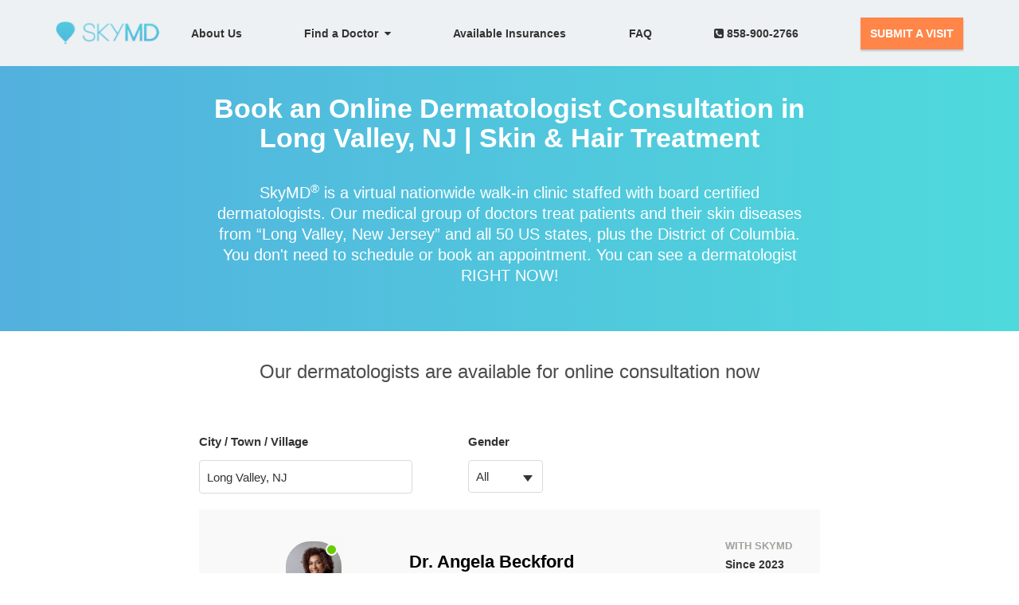

--- FILE ---
content_type: text/html; charset=utf-8
request_url: https://www.skymd.com/dermatologist-near-me/new-jersey/long-valley
body_size: 23724
content:
<!DOCTYPE html>
<html class=" js flexbox canvas canvastext webgl no-touch geolocation postmessage websqldatabase indexeddb hashchange history draganddrop websockets rgba hsla multiplebgs backgroundsize borderimage borderradius boxshadow textshadow opacity cssanimations csscolumns cssgradients cssreflections csstransforms csstransforms3d csstransitions fontface generatedcontent video audio localstorage sessionstorage webworkers applicationcache svg inlinesvg smil svgclippaths"><!--<![endif]-->
<head>
  <meta http-equiv="Content-Type" content="text/html; charset=UTF-8">
  <meta charset="utf-8">
  <meta name="language" content="english">
  <meta name="viewport" content="width=device-width, user-scalable=no, initial-scale=1.0, minimum-scale=1.0, maximum-scale=1.0">
  <meta name="robots" content="index, follow"/>

  <title>Find the Best Online Dermatologists in Long Valley, NJ with SkyMD</title>
<meta name="title" id="title" content="Find the Best Online Dermatologists in Long Valley, NJ with SkyMD">
<meta name="description" id="description" content="Need to see a dermatologist but can&#39;t make it to the office? Our online dermatologists in Long Valley, NJ offers virtual consultations. Book now!">

<meta name="keywords" id="keywords" content="Virtual dermatologist,Online dermatologist,Telemedicine dermatology,Remote dermatology,Dermatologist consultation,Online skin consultation,Virtual skin check,Dermatologist appointment,Dermatologist near me,Online skin diagnosis,Virtual acne treatment,Online eczema treatment,Telehealth dermatology,Dermatologist-approved skincare,Remote skin cancer screening,Virtual mole check,Online psoriasis treatment,Dermatologist-prescribed skincare,Virtual rosacea treatment,Online skin therapy,Telemedicine skincare,Virtual dermatologic surgery,Online skin biopsy,Virtual skin peel,Remote laser treatment,Virtual Botox,Online fillers,Dermatologist-directed skincare,Virtual dermabrasion,Remote microneedling">

<meta name="Subject" content="online dermatologist">
<meta name="Subject" content="dermatologist online">

<meta property="og:site_name" content="SkyMD">
<meta property="og:type" content="https://www.skymd.com/dermatologist-near-me/new-jersey/long-valley">
<meta property="og:url" content="https://www.skymd.com/dermatologist-near-me/new-jersey/long-valley">
<meta property="og:title" content="Find the Best Online Dermatologists in Long Valley, NJ with SkyMD">
<meta property="og:description" content="Need to see a dermatologist but can&#39;t make it to the office? Our online dermatologists in Long Valley, NJ offers virtual consultations. Book now!">
<meta property="og:image" content="https://eric-skymd-assets.s3.amazonaws.com/images/logo-small.png">

<meta name="twitter:site" content="@getSkyMD">
<meta name="twitter:card" content="SkyMD">
<meta name="twitter:creator" content="@getSkyMD">
<meta property="twitter:url" content="https://www.skymd.com/dermatologist-near-me/new-jersey/long-valley">
<meta name="twitter:title" content="Find the Best Online Dermatologists in Long Valley, NJ with SkyMD">
<meta name="twitter:description" content="Need to see a dermatologist but can&#39;t make it to the office? Our online dermatologists in Long Valley, NJ offers virtual consultations. Book now!">
<meta name="twitter:image" content="https://eric-skymd-assets.s3.amazonaws.com/images/new_images/logo.png">
<meta name="twitter:image:alt" content="SkyMD.com">
<script type="application/ld+json">
{
  "@type": "MedicalOrganization",
  "@context": "http://schema.org/",
  "name": "Find the Best Online Dermatologists in Long Valley, NJ with SkyMD",
  "alternateName": "SkyMD.com",
  "url":  "https://www.skymd.com/dermatologist-near-me/new-jersey/long-valley",
  "image": "https://eric-skymd-assets.s3.amazonaws.com/images/new_images/logo.png",
  "medicalSpecialty": "Dermatology",
  "brand": "SkyMD",
  "isAcceptingNewPatients": "True",
  "description": "SkyMD is a national multi-specialty telehealth organization offering patients same-day services.",
  "additionalType":"http://www.productontology.org/id/List_of_dermatologists",
  "areaServed": {"@type": "State",
                          "name": "New Jersey",
                          "sameAs": "https://en.wikipedia.org/wiki/New Jersey"
                          },
  "potentialAction":{"@type":"ReserveAction",
                              "target":{"@type":"EntryPoint",
                                            "urlTemplate":"https://patient.skymd.com/signup?utm_medium=markup",
                                            "inLanguage":"en-US",
                                            "actionPlatform":["http://schema.org/DesktopWebPlatform",
                                                                       "http://schema.org/IOSPlatform",
                                                                       "http://schema.org/AndroidPlatform"]
                                           },
                               "result":{"@type":"Reservation",
                                            "name":"Request Appointment"}
                               },
  "telephone":"+1 858-900-2766",
  "contactPoint": {
        "@type": "ContactPoint",
        "telephone": "858-900-2766",
        "contactType": "customer service",
        "areaServed": "US",
        "availableLanguage": "en"
      },
  "sameAs": [
        "https://www.facebook.com/getSkyMD",
        "https://twitter.com/getSkyMD",
        "https://www.instagram.com/skymd_inc/",
        "https://www.youtube.com/channel/UCooxa7jIVNbk5aKDc23PRWA",
        "https://www.linkedin.com/company/skymd/"
         ]
}
</script>

<script type="application/ld+json">
{
"@type": "MedicalWebPage",
"@context": "http://schema.org",
"audience": {"@type": "Audience",
                   "name": "https://schema.org/Patient"
                   },
 "medicalSpecialty": "Dermatology"
}
</script>

  <link rel="stylesheet" href="https://cdn.jsdelivr.net/npm/bootstrap-select@1.13.14/dist/css/bootstrap-select.min.css">
  <link rel="stylesheet" href="https://code.jquery.com/ui/1.10.4/themes/ui-lightness/jquery-ui.css">
  <link rel="icon" type="image/png" sizes="32x32" href="https://skymd-web-images.s3.amazonaws.com/images/favicon-32x32.png">
  <link rel="canonical" href="https://www.skymd.com/dermatologist-near-me/new-jersey/long-valley" />

  <link rel="stylesheet" href="/assets/patient_splash-a469e462349c6b11fd0343d9e5345469b3320f21815150d3561224937d5335f8.css" media="all" />

  

    <!-- Google Tag Manager -->
  <script>(function(w,d,s,l,i){w[l]=w[l]||[];w[l].push({'gtm.start':
  new Date().getTime(),event:'gtm.js'});var f=d.getElementsByTagName(s)[0],
  j=d.createElement(s),dl=l!='dataLayer'?'&l='+l:'';j.async=true;j.defer=true;j.src=
  'https://www.googletagmanager.com/gtm.js?id='+i+dl;f.parentNode.insertBefore(j,f);
  })(window,document,'script','dataLayer','GTM-P72DC2Z');</script>
<!-- End Google Tag Manager -->


  <script>
  (function(i,s,o,g,r,a,m){i['GoogleAnalyticsObject']=r;i[r]=i[r]||function(){
    (i[r].q=i[r].q||[]).push(arguments)},i[r].l=1*new Date();a=s.createElement(o),
    m=s.getElementsByTagName(o)[0];a.async=1;a.defer=true;a.src=g;m.parentNode.insertBefore(a,m)
  })(window,document,'script','//www.google-analytics.com/analytics.js','ga');
  ga('create', 'UA-59744399-1', 'auto');
  ga('send', 'pageview');
  </script>

<!-- Facebook Pixel Code -->
  <script>
    !function(f,b,e,v,n,t,s)
    {if(f.fbq)return;n=f.fbq=function(){n.callMethod?
    n.callMethod.apply(n,arguments):n.queue.push(arguments)};
    if(!f._fbq)f._fbq=n;n.push=n;n.loaded=!0;n.version='2.0';
    n.queue=[];t=b.createElement(e);t.async=!0;t.defer=true;
    t.src=v;s=b.getElementsByTagName(e)[0];
    s.parentNode.insertBefore(t,s)}(window, document,'script',
    'https://connect.facebook.net/en_US/fbevents.js');
    fbq('init', '559932254422759');
    fbq('track', 'PageView');
  </script>
  <noscript><img height="1" width="1" style="display:none"
    src="https://www.facebook.com/tr?id=559932254422759&ev=PageView&noscript=1"/>
  </noscript>
<!-- End Facebook Pixel Code -->

<!-- MS Clarity Code -->
<script type="text/javascript">
  (function(c,l,a,r,i,t,y){
      c[a]=c[a]||function(){(c[a].q=c[a].q||[]).push(arguments)};
      t=l.createElement(r);t.async=1;t.src="https://www.clarity.ms/tag/"+i;
      y=l.getElementsByTagName(r)[0];y.parentNode.insertBefore(t,y);
  })(window, document, "clarity", "script", "bbmhvxyzu7");
</script>
<!-- End MS Clarity Code -->
</head>

<body id="home" cz-shortcut-listen="true" style="overflow: visible;" ng-app="app">

    <!-- Google Tag Manager (noscript) -->
    <noscript><iframe rel='dns-prefetch' src="https://www.googletagmanager.com/ns.html?id=GTM-P72DC2Z"
    height="0" width="0" style="display:none;visibility:hidden"></iframe></noscript>
    <!-- End Google Tag Manager (noscript) -->

  <header class="new_navbar">
  <div class="container">
      <a class="new_navbar_brand" href="/">
        <img id="skymd_logo_mobile" src="https://skymd-web-images.s3.amazonaws.com/images/new_images/logo.png" alt="SkyMD">
      </a>
    <input id="new_navbar_toggle_input" type="checkbox" onchange="onMenuClick()" />
    <a id="track_fixed_see_a_doctor" class="new_navbar_fixed_btn" target="_blank" href="https://patient.skymd.com/signup">SEE A DOCTOR</a>
    <nav class="new_navbar_nav">
      <ul>
        <li>
          <a class="" href="/about">About Us</a>
        </li>
        <li class="dropdown">
          <button class="dropdown-btn" onclick="openSubMenu()">Find a Doctor&nbsp;&nbsp;<i class="fa fa-caret-down" aria-hidden="true"></i></button>
          <div class="dropdown-content">
            <a class="" href="/dermatologist-near-me">Dermatologists Online</a>
            <a class="" href="/urgent-care-near-me">Urgent Care Online</a>
            <a class="" href="/pediatrician-near-me">Pediatrician Online</a>
          </div>
        </li>
        <li class="hide-submenu">
          &emsp;<a class="" href="/dermatologist-near-me">Dermatologists Online</a>
        </li>
        <li class="hide-submenu">
          &emsp;<a class="" href="/urgent-care-near-me">Urgent Care Online</a>
        </li>
        <li class="hide-submenu">
          &emsp;<a class="" href="/pediatrician-near-me">Pediatrician Online</a>
        </li>
        <li class="hidden">
          <a id="track_click_patient_link" class="GTM_patient_portal_header_link" target="_blank" href="https://patient.skymd.com/signup">
            New Patients
          </a>
        </li>
        <li>
          <a id="track_click_insurances_link" href="/insurances">
            Available Insurances
          </a>
        </li>
        <li>
          <a class="" href="https://www.skymd.com/faq">FAQ</a>
        </li>
        <li>
          <a href="tel:8589002766"><i class="fa fa-phone-square" aria-hidden="true"></i>&nbsp;858-900-2766</a>
        </li>
        <li>
          <a id="track_click_button" class="new_navbar_btn" target="_blank" href="https://patient.skymd.com/signup">SUBMIT A VISIT</a>
        </li>
      </ul>
    </nav>
    <label for="new_navbar_toggle_input" class="new_navbar_toggle_button">
        <i id="new_navbar_toggle_icon" class="fa fa-bars"></i>
    </label>
  </div>
</header>

<script>

function onMenuClick() {
  var hamburgerIcon = document.getElementById('new_navbar_toggle_icon');
  var menuCheckboxInput = document.getElementById('new_navbar_toggle_input');

    if(menuCheckboxInput.checked === true) {
      hamburgerIcon.classList.remove('fa-bars');
      hamburgerIcon.classList.add('fa-times');
    } else {
      hamburgerIcon.classList.remove('fa-times');
      hamburgerIcon.classList.add('fa-bars');
    }
}

  function openSubMenu() {
    var submenuItems = document.querySelectorAll('.hide-submenu');

    var hidden = submenuItems.length > 0;

    if (hidden) {
      for (var i = 0; i < submenuItems.length; i++) {
        submenuItems[i].classList.remove('hide-submenu');
        submenuItems[i].classList.add('show-submenu');
      }
    } else {
      submenuItems = document.querySelectorAll('.show-submenu');
      for (var i = 0; i < submenuItems.length; i++) {
        submenuItems[i].classList.remove('show-submenu');
        submenuItems[i].classList.add('hide-submenu');
      }
    }
  }

  (function() {

    var currentPath = window.location.pathname;

    if (window.matchMedia('(max-width: 767px)').matches && currentPath !== '/') {
      document.getElementsByClassName('new_navbar_fixed_btn')[0].style.display = 'block';
    }

    switch (currentPath) {
    case '/':
      document.getElementById('track_click_patient_link').setAttribute('id', 'hpvisit_1');
      document.getElementById('track_click_button').setAttribute('id', 'hpvisit_2');
      // document.getElementById('track_fixed_see_a_doctor').setAttribute('id', 'hpfloat');
      break;
    case '/about':
      document.getElementById('track_click_patient_link').setAttribute('id', 'auvisit_1');
      document.getElementById('track_click_button').setAttribute('id', 'auvisit_2');
      document.getElementById('track_fixed_see_a_doctor').setAttribute('id', 'aufloat');
      break;
    case '/dermatologist-near-me':
      document.getElementById('track_click_patient_link').setAttribute('id', 'dnmvisit_1');
      document.getElementById('track_click_button').setAttribute('id', 'dnmvisit_2');
       document.getElementById('track_fixed_see_a_doctor').setAttribute('id', 'dnmfloat');
      break;
    case '/faq':
      document.getElementById('track_click_patient_link').setAttribute('id', 'faqvisit_1');
      document.getElementById('track_click_button').setAttribute('id', 'faqvisit_2');
      document.getElementById('track_fixed_see_a_doctor').setAttribute('id', 'faqfloat');
      break;
    case '/insurances':
      document.getElementById('track_click_patient_link').setAttribute('id', 'insvisit_1');
      document.getElementById('track_click_button').setAttribute('id', 'insvisit_2');
      document.getElementById('track_fixed_see_a_doctor').setAttribute('id', 'insfloat');
      break; 
    case '/contact':
      document.getElementById('track_click_patient_link').setAttribute('id', 'contvisit_1');
      document.getElementById('track_click_button').setAttribute('id', 'contvisit_2');
      document.getElementById('track_fixed_see_a_doctor').setAttribute('id', 'contactfloat');
      break; 
    case '/privacy':
      document.getElementById('track_click_patient_link').setAttribute('id', 'ppvisit_1');
      document.getElementById('track_click_button').setAttribute('id', 'ppvisit_2');
      document.getElementById('track_fixed_see_a_doctor').setAttribute('id', 'ppfloat');     
      break; 
    case '/tnc':
      document.getElementById('track_click_patient_link').setAttribute('id', 'tncvisit_1');
      document.getElementById('track_click_button').setAttribute('id', 'tncvisit_2');
      document.getElementById('track_fixed_see_a_doctor').setAttribute('id', 'tncfloat'); 
      break; 
    case '/press':
      document.getElementById('track_click_patient_link').setAttribute('id', 'pressvisit_1');
      document.getElementById('track_click_button').setAttribute('id', 'pressvisit_2');
      document.getElementById('track_fixed_see_a_doctor').setAttribute('id', 'pressfloat'); 
      break; 
    default:
      break;  
    }

    if(currentPath.indexOf('/conditions') > -1) {
      document.getElementById('track_click_patient_link').setAttribute('id', 'condvisit_1');
      document.getElementById('track_click_button').setAttribute('id', 'condvisit_2');
      document.getElementById('track_fixed_see_a_doctor').setAttribute('id', 'condfloat');
    }

  })();
</script>


  <div id="featured_dermatologists">

  <section id="head" class="skymd-gradient-bg">
    <div id="head-details">
        <h1>Book an Online Dermatologist Consultation in Long Valley, NJ | Skin & Hair Treatment</h1>
        <br>
        <h2>SkyMD<sup>®</sup> is a virtual nationwide walk-in clinic staffed with board certified dermatologists. Our medical group of doctors treat patients and their skin diseases from “Long Valley, New Jersey” and all 50 US states, plus the District of Columbia. You don't need to schedule or book an appointment. You can see a dermatologist RIGHT NOW!</h2>
        <br>
    </div>
  </section>

<!--   <div class="container">
  </div> -->


  <section id="providers" class="remove-providers-padding-mobile">
    <div class="providers_list">
      <div class="provider-header">
        <p>Our dermatologists are available for online consultation now</p>
      </div>

      <div class="row remove-row-margin-mobile">

        <div class="col-md-5 remove-select-padding-mobile">
          <div class="form-group handle-margin">
            <label style="font-weight: bold;">City / Town / Village</label>
            <div>
              <input type="search" class="form-control mobile-select" style="margin-bottom: 15px;" id="city-select" placeholder="City / Town / Village" value="Long Valley, NJ" />
            </div>
          </div>
        </div>

        <div class="col-md-2 remove-select-padding-mobile">
          <div class="form-group handle-margin">
            <label style="font-weight: bold;">Gender</label>
            <div>
              <select class="form-control" id="gender-select" onchange="filterByGender(value)" data-style="mobile-select" style="pointer-events: none" data-size="6" data-dropup-auto="false" title="Gender">
                  <option selected value="all">All</option>
                  <option value="male">Male</option>
                  <option value="female">Female</option>
              </select>
            </div>
          </div>
        </div>
      </div>

      <div class="mobile-provider-header">
        <p>Book an Online Dermatologist Consultation in Long Valley, NJ | Skin &amp; Hair Treatment</p>
      </div>

        <div id="provider-0" class="provider">
          <div class="provider-avatar">
            <a id="provider-avatar-0" href="/online-dermatologist/angela-beckford" style="position: relative; visibility: hidden;">
              <span id="provider-avatar-indicator-0" class="online-visible" style="visibility: hidden;"></span>
              <img id="provider-avatar-img-0" class="lozad" data-src="https://skymd-production.s3.amazonaws.com/profile/private_bucket_gela8n-gmail.com-1093d9841194d6f45ea5542347864859.jpg?X-Amz-Algorithm=AWS4-HMAC-SHA256&amp;X-Amz-Credential=AKIA4FRYTOJ472FPVCOU%2F20260118%2Fus-east-1%2Fs3%2Faws4_request&amp;X-Amz-Date=20260118T210932Z&amp;X-Amz-Expires=10800&amp;X-Amz-SignedHeaders=host&amp;X-Amz-Signature=6d8e6d8f75f37e3b3605fad2aca45814dbd8db2c45de254303f5709a283baa6f" alt="Dr. Angela Beckford" onload="handleImageGlitch(0)">
            </a>
            <p class="custom-navbar-btn provider-avatar-btn">
              <a id="dnmvisit_3" href="https://patient.skymd.com/signup/232/940" class="btn btn-default">CONSULT THIS DOCTOR</a>
            </p>
          </div>
          <div class="provider-container">
            <div class="name-container">
              <div class="provider-name">
                <a href="/online-dermatologist/angela-beckford">Dr. Angela Beckford</a>
              </div>
              <div class="provider-data">

                <p class="visit-count-mobile">
                  Joined in 2023
                </p>
              </div>

            </div>
            <a onclick="toggleFunctionMobile('0')" class="text_details_link_mobile detail-mobile-0">
              <span style="display: flex; justify-content: center; align-items: center; gap: 10px;">
                <p style="margin: 0;">VIEW DETAILS</p>
                <svg viewBox='0 0 140 140' width='16' height='16' xmlns='http://www.w3.org/2000/svg'><g><path d='m121.3,34.6c-1.6-1.6-4.2-1.6-5.8,0l-51,51.1-51.1-51.1c-1.6-1.6-4.2-1.6-5.8,0-1.6,1.6-1.6,4.2 0,5.8l53.9,53.9c0.8,0.8 1.8,1.2 2.9,1.2 1,0 2.1-0.4 2.9-1.2l53.9-53.9c1.7-1.6 1.7-4.2 0.1-5.8z' fill='#FF7D2F' stroke='#FF7D2F' stroke-width='10'/></g></svg>
              </span>
            </a>
            <div class="visit-box">
              <div class="visit-heading">
                WITH SKYMD
              </div>
              <p class="visit-count">
                Since 2023
              </p>
            </div>
          </div>
          <div class="provider-info show_less_details_mobile toggle-mobile-0">
              <div class="provider-details-heading">About</div>
              <div class="labels-val pinfo provider-details-description" data-show>
                Angela N. Beckford, MD, MPH, FAAD, is a board-certified and fellowship-trained dermatologist specializing in treating acne and a wide range of skin conditions. She takes pride in offering individualized care to every patient. Her goal is for you to achieve your full potential with healthy, radiant skin. Dr. Beckford completed her dermatology residency at Boston University School of Medicine after a surgical internship at Lenox Hill Hospital/New York University School of Medicine in Manhattan. During a diverse residency program, she mastered managing skin conditions in all skin types. Advanced training was obtained during a rigorous Skin Oncology Fellowship at Boston University School of Medicine, where she received the distinguished MFD Award for Humanitarianism. Dr. Beckford then completed an innovative Cosmetic Dermatologic Surgery Fellowship at Skin and Laser Surgery Specialists of NY and NJ.
              </div>

              <div class="provider-details-heading">Conditions Treated</div>
              <div class="labels-val pinfo provider-details-description" data-show>
                All medical dermatology diseases, including acne, rosacea, contact dermatitis, skin discoloration, cellulitis, rashes, HSV, herpes, warts, ulcers, skin lesions, malignant neoplasms of the skin, nail issues, hair loss, skin aging, cold sores, sun damage or actinic keratoses, epidermal cysts, eczema, psoriasis, seborrheic keratosis or benign skin tumors, dandruff or seborrheic dermatitis or cradle cap, folliculitis, hives or urticaria, atopic dermatitis, tinea or tinea versicolor, fungal infections, surgical procedure follow-up, inflammatory skin diseases, parasitic infections, such as scabies or head lice.
              </div>

              <div class="provider-details-heading">Qualifications & Education</div>
              <div class="labels-val pinfo provider-details-description" data-show>
                Dr. Beckford received the Outstanding Scholastic Achievement Award for obtaining a Master of Public Health from Florida International University. In addition, she completed an epidemiology internship with the Centers for Disease Control and Prevention’s Director of Health Promotion and Education Scholarships Program at the Miami-Dade Health Department. She was awarded the Miami-Dade County Health Department’s Health Hero Award for Extraordinary Contribution to the SARS/smallpox national protocol. Dr. Angela Beckford has been involved in numerous dermatologic clinical research trials and medical school educational projects. Her enthusiasm for imparting clinical diagnostic skills has inspired many medical students and residents. She has presented on cutting-edge cosmetic technology at national meetings such as the American Society for Laser Medicine and Surgery (ASLMS). Dr. Beckford has also co-authored numerous published peer-reviewed journal articles. She is a member of the American Academy of Dermatology, American Society for Dermatologic Surgery, ASLMS, Women’s Dermatologic Society, and the Skin of Color Society. She has been affiliated with Hackensack University Medical Center and Jamaica Hospital Medical Center.
              </div>


              <div class="provider-details-heading">Specialties</div>
              <div class="labels-val pinfo provider-details-description">
                Dr. Beckford is passionate about empowering patients while along their healthy skin care journey. Treatment goals are directed toward achieving optimal skin health while increasing confidence and comfort. Dr. Beckford is honored to have been providing dermatologic services for over 20 years so that her patients can truly love the skin they are in. 
              </div>

              <div class="provider-details-heading">Licensed States</div>
              <div class="labels-val pinfo provider-details-description">
                  <a class="provider-state-link" href="https://www.skymd.com/dermatologist-near-me/new-jersey">
                      New Jersey,
                  </a>
                  <a class="provider-state-link" href="https://www.skymd.com/dermatologist-near-me/new-york">
                      New York,
                  </a>
                  <a class="provider-state-link" href="https://www.skymd.com/dermatologist-near-me/florida">
                      Florida,
                  </a>
                  <a class="provider-state-link" href="https://www.skymd.com/dermatologist-near-me/arizona">
                      Arizona,
                  </a>
                  <a class="provider-state-link" href="https://www.skymd.com/dermatologist-near-me/texas">
                      Texas,
                  </a>
                  <a class="provider-state-link" href="https://www.skymd.com/dermatologist-near-me/california">
                      California,
                  </a>
                  <a class="provider-state-link" href="https://www.skymd.com/dermatologist-near-me/colorado">
                      Colorado,
                  </a>
                  <a class="provider-state-link" href="https://www.skymd.com/dermatologist-near-me/virginia">
                      Virginia,
                  </a>
                  <a class="provider-state-link" href="https://www.skymd.com/dermatologist-near-me/georgia">
                      Georgia,
                  </a>
                  <a class="provider-state-link" href="https://www.skymd.com/dermatologist-near-me/new-mexico">
                      New Mexico.
                  </a>
              </div>

            <div class="show_less_details toggle-0">


                <div class="provider-details-heading">Hobbies</div>
                <div class="labels-val pinfo provider-details-description">
                  Dr. Beckford is fond of exploring the outdoors while traveling, hiking and doing water activities. She appreciates a good Broadway shows and movies. Painting, racquet sports as well as dining and spending quality time with family/friends
                </div>
            </div>
            <a onclick="toggleFunction('0')" class="text_details_link detail-0">Read more</a>
          </div>
          <div class="provider-consult-btn">
            <p class="custom-navbar-btn">
              <a id="dnmvisit_3" href="https://patient.skymd.com/signup/232/940" class="btn btn-default">CONSULT THIS DOCTOR</a>
            </p>
          </div>
        </div>
        <div id="provider-1" class="provider">
          <div class="provider-avatar">
            <a id="provider-avatar-1" href="/online-dermatologist/anne-allen" style="position: relative; visibility: hidden;">
              <span id="provider-avatar-indicator-1" class="online-visible" style="visibility: hidden;"></span>
              <img id="provider-avatar-img-1" class="lozad" data-src="https://skymd-production.s3.amazonaws.com/profile/private_bucket_anneallen989-gmail.com-94f65b11dacda2ce5a41b3885bf2b1ab.png?X-Amz-Algorithm=AWS4-HMAC-SHA256&amp;X-Amz-Credential=AKIA4FRYTOJ472FPVCOU%2F20260118%2Fus-east-1%2Fs3%2Faws4_request&amp;X-Amz-Date=20260118T210932Z&amp;X-Amz-Expires=10800&amp;X-Amz-SignedHeaders=host&amp;X-Amz-Signature=fa50a9ca897c374b5b8f03837d91cc5b6f1571038e8a8880ac5c63eb72239edc" alt="Dr. Anne Allen" onload="handleImageGlitch(1)">
            </a>
            <p class="custom-navbar-btn provider-avatar-btn">
              <a id="dnmvisit_3" href="https://patient.skymd.com/signup/232/951" class="btn btn-default">CONSULT THIS DOCTOR</a>
            </p>
          </div>
          <div class="provider-container">
            <div class="name-container">
              <div class="provider-name">
                <a href="/online-dermatologist/anne-allen">Dr. Anne Allen</a>
              </div>
              <div class="provider-data">

                <p class="visit-count-mobile">
                  Joined in 2024
                </p>
              </div>

            </div>
            <a onclick="toggleFunctionMobile('1')" class="text_details_link_mobile detail-mobile-1">
              <span style="display: flex; justify-content: center; align-items: center; gap: 10px;">
                <p style="margin: 0;">VIEW DETAILS</p>
                <svg viewBox='0 0 140 140' width='16' height='16' xmlns='http://www.w3.org/2000/svg'><g><path d='m121.3,34.6c-1.6-1.6-4.2-1.6-5.8,0l-51,51.1-51.1-51.1c-1.6-1.6-4.2-1.6-5.8,0-1.6,1.6-1.6,4.2 0,5.8l53.9,53.9c0.8,0.8 1.8,1.2 2.9,1.2 1,0 2.1-0.4 2.9-1.2l53.9-53.9c1.7-1.6 1.7-4.2 0.1-5.8z' fill='#FF7D2F' stroke='#FF7D2F' stroke-width='10'/></g></svg>
              </span>
            </a>
            <div class="visit-box">
              <div class="visit-heading">
                WITH SKYMD
              </div>
              <p class="visit-count">
                Since 2024
              </p>
            </div>
          </div>
          <div class="provider-info show_less_details_mobile toggle-mobile-1">
              <div class="provider-details-heading">About</div>
              <div class="labels-val pinfo provider-details-description" data-show>
                Dr. Allen grew up in Knoxville, TN, and attended the University of Virginia for undergraduate studies in biology. She did a brief foray into culinary school before deciding medicine was the right path for her. She completed both medical school and residency at the University of Michigan. She pursued an extra year of training in pediatric dermatology at UC San Diego, so she is board-certified in adult and pediatric dermatology. After training, she returned to my hometown to enjoy time with her family.
              </div>

              <div class="provider-details-heading">Conditions Treated</div>
              <div class="labels-val pinfo provider-details-description" data-show>
                All medical dermatology diseases, including acne, rosacea, contact dermatitis, skin discoloration, cellulitis, rashes, HSV, herpes, warts, ulcers, skin lesions, malignant neoplasms of the skin, nail issues, hair loss, skin aging, cold sores, sun damage or actinic keratoses, epidermal cysts, eczema, psoriasis, seborrheic keratosis or benign skin tumors, dandruff or seborrheic dermatitis or cradle cap, folliculitis, hives or urticaria, atopic dermatitis, tinea or tinea versicolor, fungal infections, surgical procedure follow-up, inflammatory skin diseases, parasitic infections, such as scabies or head lice.
              </div>

              <div class="provider-details-heading">Qualifications & Education</div>
              <div class="labels-val pinfo provider-details-description" data-show>
                <b style='font-size: 14px;'>University of California, San Diego, Department of Dermatology, Rady Children’s Hospital, Pediatric Dermatology</b><ul><li style='list-style-type: disc;'>Pediatric Dermatology Fellowship 7/1/2021 to 6/30/2022 Board certified in pediatric dermatology by the American Board of Dermatology as of 11/2022</li></ul><b style='font-size: 14px;'>University of Michigan Department of Dermatology Dermatology Residency</b><ul><li style='list-style-type: disc;'>7/1/2018 to 6/30/2021 Board certified in dermatology by the American Board of Dermatology as of 6/2021</li></ul><b style='font-size: 14px;'>Beaumont Hospital, Taylor, MI</b><ul><li style='list-style-type: disc;'>Transitional Year PGY1 7/1/2017 to 06/30/2018</li></ul><b style='font-size: 14px;'>University of Michigan Medical School Medical Degree</b><ul><li style='list-style-type: disc;'>08/2013 to 05/2017</li><li style='list-style-type: disc;'>New England Culinary Institute Certificate in Professional Cooking, High Honors 08/2012 to 07/2013</li><li style='list-style-type: disc;'>The Home Ranch, Clark, CO Full-time paid cooking intern at 5-star dude ranch, 01/2013 to 07/2013</li></ul><b style='font-size: 14px;'>University of Virginia, College of Arts and Sciences, Bachelor of Arts in Biology</b><ul><li style='list-style-type: disc;'>GPA 4.0/4.0 08/2008 to 05/2012</li><li style='list-style-type: disc;'>Lived on Thomas Jefferson’s historic Lawn, 2011-2012.</li><li style='list-style-type: disc;'>One of 50 students selected based on academic and extracurricular excellence and leadership.</li></ul>
              </div>


              <div class="provider-details-heading">Specialties</div>
              <div class="labels-val pinfo provider-details-description">
                Dr. Allen enjoys seeing a variety of skin conditions but is particularly interested in the treatment of vascular birthmarks, acne, and all kinds of rashes. She loves being able to give patients their confidence back by treating their skin.
              </div>

              <div class="provider-details-heading">Licensed States</div>
              <div class="labels-val pinfo provider-details-description">
                  <a class="provider-state-link" href="https://www.skymd.com/dermatologist-near-me/connecticut">
                      Connecticut,
                  </a>
                  <a class="provider-state-link" href="https://www.skymd.com/dermatologist-near-me/district-of-columbia">
                      District Of Columbia,
                  </a>
                  <a class="provider-state-link" href="https://www.skymd.com/dermatologist-near-me/delaware">
                      Delaware,
                  </a>
                  <a class="provider-state-link" href="https://www.skymd.com/dermatologist-near-me/hawaii">
                      Hawaii,
                  </a>
                  <a class="provider-state-link" href="https://www.skymd.com/dermatologist-near-me/idaho">
                      Idaho,
                  </a>
                  <a class="provider-state-link" href="https://www.skymd.com/dermatologist-near-me/mississippi">
                      Mississippi,
                  </a>
                  <a class="provider-state-link" href="https://www.skymd.com/dermatologist-near-me/missouri">
                      Missouri,
                  </a>
                  <a class="provider-state-link" href="https://www.skymd.com/dermatologist-near-me/new-mexico">
                      New Mexico,
                  </a>
                  <a class="provider-state-link" href="https://www.skymd.com/dermatologist-near-me/south-dakota">
                      South Dakota,
                  </a>
                  <a class="provider-state-link" href="https://www.skymd.com/dermatologist-near-me/tennessee">
                      Tennessee,
                  </a>
                  <a class="provider-state-link" href="https://www.skymd.com/dermatologist-near-me/wyoming">
                      Wyoming,
                  </a>
                  <a class="provider-state-link" href="https://www.skymd.com/dermatologist-near-me/alaska">
                      Alaska,
                  </a>
                  <a class="provider-state-link" href="https://www.skymd.com/dermatologist-near-me/alabama">
                      Alabama,
                  </a>
                  <a class="provider-state-link" href="https://www.skymd.com/dermatologist-near-me/arkansas">
                      Arkansas,
                  </a>
                  <a class="provider-state-link" href="https://www.skymd.com/dermatologist-near-me/arizona">
                      Arizona,
                  </a>
                  <a class="provider-state-link" href="https://www.skymd.com/dermatologist-near-me/california">
                      California,
                  </a>
                  <a class="provider-state-link" href="https://www.skymd.com/dermatologist-near-me/colorado">
                      Colorado,
                  </a>
                  <a class="provider-state-link" href="https://www.skymd.com/dermatologist-near-me/florida">
                      Florida,
                  </a>
                  <a class="provider-state-link" href="https://www.skymd.com/dermatologist-near-me/georgia">
                      Georgia,
                  </a>
                  <a class="provider-state-link" href="https://www.skymd.com/dermatologist-near-me/iowa">
                      Iowa,
                  </a>
                  <a class="provider-state-link" href="https://www.skymd.com/dermatologist-near-me/illinois">
                      Illinois,
                  </a>
                  <a class="provider-state-link" href="https://www.skymd.com/dermatologist-near-me/indiana">
                      Indiana,
                  </a>
                  <a class="provider-state-link" href="https://www.skymd.com/dermatologist-near-me/kansas">
                      Kansas,
                  </a>
                  <a class="provider-state-link" href="https://www.skymd.com/dermatologist-near-me/kentucky">
                      Kentucky,
                  </a>
                  <a class="provider-state-link" href="https://www.skymd.com/dermatologist-near-me/louisiana">
                      Louisiana,
                  </a>
                  <a class="provider-state-link" href="https://www.skymd.com/dermatologist-near-me/massachusetts">
                      Massachusetts,
                  </a>
                  <a class="provider-state-link" href="https://www.skymd.com/dermatologist-near-me/maryland">
                      Maryland,
                  </a>
                  <a class="provider-state-link" href="https://www.skymd.com/dermatologist-near-me/maine">
                      Maine,
                  </a>
                  <a class="provider-state-link" href="https://www.skymd.com/dermatologist-near-me/michigan">
                      Michigan,
                  </a>
                  <a class="provider-state-link" href="https://www.skymd.com/dermatologist-near-me/minnesota">
                      Minnesota,
                  </a>
                  <a class="provider-state-link" href="https://www.skymd.com/dermatologist-near-me/north-carolina">
                      North Carolina,
                  </a>
                  <a class="provider-state-link" href="https://www.skymd.com/dermatologist-near-me/north-dakota">
                      North Dakota,
                  </a>
                  <a class="provider-state-link" href="https://www.skymd.com/dermatologist-near-me/nebraska">
                      Nebraska,
                  </a>
                  <a class="provider-state-link" href="https://www.skymd.com/dermatologist-near-me/new-hampshire">
                      New Hampshire,
                  </a>
                  <a class="provider-state-link" href="https://www.skymd.com/dermatologist-near-me/new-jersey">
                      New Jersey,
                  </a>
                  <a class="provider-state-link" href="https://www.skymd.com/dermatologist-near-me/nevada">
                      Nevada,
                  </a>
                  <a class="provider-state-link" href="https://www.skymd.com/dermatologist-near-me/new-york">
                      New York,
                  </a>
                  <a class="provider-state-link" href="https://www.skymd.com/dermatologist-near-me/ohio">
                      Ohio,
                  </a>
                  <a class="provider-state-link" href="https://www.skymd.com/dermatologist-near-me/oklahoma">
                      Oklahoma,
                  </a>
                  <a class="provider-state-link" href="https://www.skymd.com/dermatologist-near-me/oregon">
                      Oregon,
                  </a>
                  <a class="provider-state-link" href="https://www.skymd.com/dermatologist-near-me/pennsylvania">
                      Pennsylvania,
                  </a>
                  <a class="provider-state-link" href="https://www.skymd.com/dermatologist-near-me/rhode-island">
                      Rhode Island,
                  </a>
                  <a class="provider-state-link" href="https://www.skymd.com/dermatologist-near-me/south-carolina">
                      South Carolina,
                  </a>
                  <a class="provider-state-link" href="https://www.skymd.com/dermatologist-near-me/texas">
                      Texas,
                  </a>
                  <a class="provider-state-link" href="https://www.skymd.com/dermatologist-near-me/utah">
                      Utah,
                  </a>
                  <a class="provider-state-link" href="https://www.skymd.com/dermatologist-near-me/virginia">
                      Virginia,
                  </a>
                  <a class="provider-state-link" href="https://www.skymd.com/dermatologist-near-me/vermont">
                      Vermont,
                  </a>
                  <a class="provider-state-link" href="https://www.skymd.com/dermatologist-near-me/washington">
                      Washington,
                  </a>
                  <a class="provider-state-link" href="https://www.skymd.com/dermatologist-near-me/wisconsin">
                      Wisconsin,
                  </a>
                  <a class="provider-state-link" href="https://www.skymd.com/dermatologist-near-me/west-virginia">
                      West Virginia,
                  </a>
                  <a class="provider-state-link" href="https://www.skymd.com/dermatologist-near-me/montana">
                      Montana.
                  </a>
              </div>

            <div class="show_less_details toggle-1">


                <div class="provider-details-heading">Hobbies</div>
                <div class="labels-val pinfo provider-details-description">
                  Dr. Allen loves playing with her four dogs (whippets and a greyhound), spending time with her family, taking care of her backyard flock of chickens, gardening, and&nbsp;playing tennis.&nbsp;
                </div>
            </div>
            <a onclick="toggleFunction('1')" class="text_details_link detail-1">Read more</a>
          </div>
          <div class="provider-consult-btn">
            <p class="custom-navbar-btn">
              <a id="dnmvisit_3" href="https://patient.skymd.com/signup/232/951" class="btn btn-default">CONSULT THIS DOCTOR</a>
            </p>
          </div>
        </div>
        <div id="provider-2" class="provider">
          <div class="provider-avatar">
            <a id="provider-avatar-2" href="/online-dermatologist/robert-peppercorn" style="position: relative; visibility: hidden;">
              <span id="provider-avatar-indicator-2" class="online-visible" style="visibility: hidden;"></span>
              <img id="provider-avatar-img-2" class="lozad" data-src="https://skymd-production.s3.amazonaws.com/profile/private_bucket_robertpep-icloud.com-b7f1a9ad973e4d00c048a97a6a4103d5.jpeg?X-Amz-Algorithm=AWS4-HMAC-SHA256&amp;X-Amz-Credential=AKIA4FRYTOJ472FPVCOU%2F20260118%2Fus-east-1%2Fs3%2Faws4_request&amp;X-Amz-Date=20260118T210932Z&amp;X-Amz-Expires=10800&amp;X-Amz-SignedHeaders=host&amp;X-Amz-Signature=287f22b2253c06cdae00bd92d1b4ed793957b3416038f642628df03d5eb98e6e" alt="Dr. Robert Peppercorn" onload="handleImageGlitch(2)">
            </a>
            <p class="custom-navbar-btn provider-avatar-btn">
              <a id="dnmvisit_3" href="https://patient.skymd.com/signup/232/700" class="btn btn-default">CONSULT THIS DOCTOR</a>
            </p>
          </div>
          <div class="provider-container">
            <div class="name-container">
              <div class="provider-name">
                <a href="/online-dermatologist/robert-peppercorn">Dr. Robert Peppercorn</a>
              </div>
              <div class="provider-data">

                <p class="visit-count-mobile">
                  Joined in 2019
                </p>
              </div>

            </div>
            <a onclick="toggleFunctionMobile('2')" class="text_details_link_mobile detail-mobile-2">
              <span style="display: flex; justify-content: center; align-items: center; gap: 10px;">
                <p style="margin: 0;">VIEW DETAILS</p>
                <svg viewBox='0 0 140 140' width='16' height='16' xmlns='http://www.w3.org/2000/svg'><g><path d='m121.3,34.6c-1.6-1.6-4.2-1.6-5.8,0l-51,51.1-51.1-51.1c-1.6-1.6-4.2-1.6-5.8,0-1.6,1.6-1.6,4.2 0,5.8l53.9,53.9c0.8,0.8 1.8,1.2 2.9,1.2 1,0 2.1-0.4 2.9-1.2l53.9-53.9c1.7-1.6 1.7-4.2 0.1-5.8z' fill='#FF7D2F' stroke='#FF7D2F' stroke-width='10'/></g></svg>
              </span>
            </a>
            <div class="visit-box">
              <div class="visit-heading">
                WITH SKYMD
              </div>
              <p class="visit-count">
                Since 2019
              </p>
            </div>
          </div>
          <div class="provider-info show_less_details_mobile toggle-mobile-2">
              <div class="provider-details-heading">About</div>
              <div class="labels-val pinfo provider-details-description" data-show>
                After training at the top medical schools in the USA (Harvard, Johns Hopkins, and Stanford Medical School), Dr. Peppercorn devoted his career to the creation and operation of one of the most respected full-service state-of-the-art university-quality dermatology centers in the country. Dr. Peppercorn has had more than 5,500 patient visits here on SkyMD since he joined us in 2019. He is certified by the American Board of Dermatology. His prior work experience includes teaching dermatology residents as a Clinical Professor of Dermatology at Stanford Medical School. He has also been proud to receive many "Best Physician" and "Top Patient Satisfaction" awards during the past 30-plus years as a dermatologist. In addition to treating all aspects of medical dermatology listed below, his other interests are preventing, diagnosing, and treating skin cancer, in-office CO2 laser skin rejuvenation, and laser treatment of varicose veins. He was one of the first dermatologists to use lasers for cosmetic skin rejuvenation, skin enhancement, and removal of varicose veins.
              </div>

              <div class="provider-details-heading">Conditions Treated</div>
              <div class="labels-val pinfo provider-details-description" data-show>
                Acne treatment, Actinic keratosis (pre-cancers), Alopecia, Aphthous ulcers (cold sores), Athlete's foot fungus, Atopic Dermatitis, Diagnosis of Atypical moles, Diagnosis of Basal cell carcinoma, Blistering disease. Care for contact dermatitis, dry skin dermatitis and nummular dermatitis, Cradle cap, Cysts, Dermatitis, Diaper rash, Dry skin dermatitis, Diagnosis of Diseases of the nails, Drug reactions, Dry skin, Eczema, Fungus Infection, Hair loss, Herpes, Impetigo, Inflammatory skin diseases, Keratosis, Lice, Diagnosis of Melanoma, Mole checks, Nummular dermatitis, Diagnosis of Pigmented lesions, Plant dermatitis, Psoriasis treatment, Rashes, Rosacea treatment, Scabies, Shingles, Skin infections, Skin cancer screening, Diagnosis of Squamous cell carcinoma, Wound healing and assistance with healing after skin surgical procedures and skin injuries. Yeast infections.
              </div>

              <div class="provider-details-heading">Qualifications & Education</div>
              <div class="labels-val pinfo provider-details-description" data-show>
                <div class='provider-details-heading'>Professional Summary</div><ul><li style='list-style-type: disc;'>Board-certified Dermatologist and Physician Leader</li><li style='list-style-type: disc;'>Expert in Patient Satisfaction, Patient Experience, and Practice Management</li><li style='list-style-type: disc;'>Cable Television Host, Producer & Writer</li><li style='list-style-type: disc;'>Medical Journal Editor</li></ul><div class='provider-details-heading'>Recognition, Management & Elected Positions</div><ul><li style='list-style-type: disc;'>Best Citizen Award of Yuba City, California</li><li style='list-style-type: disc;'>Best Physician Awards of Yuba/Sutter/Colusa Counties</li><li style='list-style-type: disc;'>Best Doctor Office Awards</li><li style='list-style-type: disc;'>Top Patient Satisfaction Award for Specialist - Sutter Medical Foundation</li><li style='list-style-type: disc;'>Board of Directors - Gold Country Bank</li><li style='list-style-type: disc;'>Board of Directors - American Cancer Society, Yuba Unit</li><li style='list-style-type: disc;'>Board of Directors - Rideout Hospital Foundation</li><li style='list-style-type: disc;'>Board of Directors - United Way of Yuba</li><li style='list-style-type: disc;'>Elected to the Board of Trustees - Franklin School District</li><li style='list-style-type: disc;'>Elected as President, Franklin School District</li><li style='list-style-type: disc;'>State of CA Gubernatorial Appointment - Medical Board of California, Medical Quality Committee</li><li style='list-style-type: disc;'>Clinical Professor of Dermatology, Stanford Medical School</li><li style='list-style-type: disc;'>Fellow, American Academy of Dermatology</li><li style='list-style-type: disc;'>Medical Director of Quality & Patient Experience, North Medical Group</li><li style='list-style-type: disc;'>Television Host, Producer & Writer, The Medical Explorer Television Program</li><li style='list-style-type: disc;'>Editor, Johns Hopkins Medical Journal</li></ul><div class='provider-details-heading'>Certification</div>American Board of Dermatology - 1982 (Lifetime)<div class='provider-details-heading'>Education</div><b style='font-size: 14px;'>Harvard College, Cambridge, Massachusetts</b><ul><li style='list-style-type: disc;'>Major - Biochemical Sciences</li></ul><b style='font-size: 14px;'>Johns Hopkins University, Baltimore, Maryland</b><ul><li style='list-style-type: disc;'>Bachelor of Arts; Major - Human Biology Year 1 of 5</li><li style='list-style-type: disc;'>5-year combined BA - MD program</li></ul><b style='font-size: 14px;'>Johns Hopkins University School of Medicine, Baltimore, Maryland</b><ul><li style='list-style-type: disc;'>Medical Doctor, MD.</li></ul><b style='font-size: 14px;'>University of Utah Medical School Affiliated Hospitals, Salt Lake City, Utah</b><ul><li style='list-style-type: disc;'>Internship in Internal Medicine (PGY1)</li></ul><b style='font-size: 14px;'>Stanford University School of Medicine, Stanford, California</b><ul><li style='list-style-type: disc;'>Residency in Dermatology (PGY 2,3,4)</li></ul><b style='font-size: 14px;'>Isenberg School of Business, University of Massachusetts, Amherst</b><ul><li style='list-style-type: disc;'>Master of Business Administration - M.B.A. (4.0 GPA)</li></ul>
              </div>

              <div class="provider-details-heading">Years of Experience</div>
              <div class="labels-val pinfo provider-details-description">
                40+ years
              </div>

              <div class="provider-details-heading">Specialties</div>
              <div class="labels-val pinfo provider-details-description">
                General, Cosmetic, and Medical Dermatology
              </div>

              <div class="provider-details-heading">Licensed States</div>
              <div class="labels-val pinfo provider-details-description">
                  <a class="provider-state-link" href="https://www.skymd.com/dermatologist-near-me/utah">
                      Utah,
                  </a>
                  <a class="provider-state-link" href="https://www.skymd.com/dermatologist-near-me/montana">
                      Montana,
                  </a>
                  <a class="provider-state-link" href="https://www.skymd.com/dermatologist-near-me/florida">
                      Florida,
                  </a>
                  <a class="provider-state-link" href="https://www.skymd.com/dermatologist-near-me/north-dakota">
                      North Dakota,
                  </a>
                  <a class="provider-state-link" href="https://www.skymd.com/dermatologist-near-me/idaho">
                      Idaho,
                  </a>
                  <a class="provider-state-link" href="https://www.skymd.com/dermatologist-near-me/nevada">
                      Nevada,
                  </a>
                  <a class="provider-state-link" href="https://www.skymd.com/dermatologist-near-me/indiana">
                      Indiana,
                  </a>
                  <a class="provider-state-link" href="https://www.skymd.com/dermatologist-near-me/new-hampshire">
                      New Hampshire,
                  </a>
                  <a class="provider-state-link" href="https://www.skymd.com/dermatologist-near-me/alaska">
                      Alaska,
                  </a>
                  <a class="provider-state-link" href="https://www.skymd.com/dermatologist-near-me/oklahoma">
                      Oklahoma,
                  </a>
                  <a class="provider-state-link" href="https://www.skymd.com/dermatologist-near-me/missouri">
                      Missouri,
                  </a>
                  <a class="provider-state-link" href="https://www.skymd.com/dermatologist-near-me/pennsylvania">
                      Pennsylvania,
                  </a>
                  <a class="provider-state-link" href="https://www.skymd.com/dermatologist-near-me/west-virginia">
                      West Virginia,
                  </a>
                  <a class="provider-state-link" href="https://www.skymd.com/dermatologist-near-me/new-york">
                      New York,
                  </a>
                  <a class="provider-state-link" href="https://www.skymd.com/dermatologist-near-me/vermont">
                      Vermont,
                  </a>
                  <a class="provider-state-link" href="https://www.skymd.com/dermatologist-near-me/arkansas">
                      Arkansas,
                  </a>
                  <a class="provider-state-link" href="https://www.skymd.com/dermatologist-near-me/ohio">
                      Ohio,
                  </a>
                  <a class="provider-state-link" href="https://www.skymd.com/dermatologist-near-me/kansas">
                      Kansas,
                  </a>
                  <a class="provider-state-link" href="https://www.skymd.com/dermatologist-near-me/georgia">
                      Georgia,
                  </a>
                  <a class="provider-state-link" href="https://www.skymd.com/dermatologist-near-me/texas">
                      Texas,
                  </a>
                  <a class="provider-state-link" href="https://www.skymd.com/dermatologist-near-me/massachusetts">
                      Massachusetts,
                  </a>
                  <a class="provider-state-link" href="https://www.skymd.com/dermatologist-near-me/north-carolina">
                      North Carolina,
                  </a>
                  <a class="provider-state-link" href="https://www.skymd.com/dermatologist-near-me/illinois">
                      Illinois,
                  </a>
                  <a class="provider-state-link" href="https://www.skymd.com/dermatologist-near-me/iowa">
                      Iowa,
                  </a>
                  <a class="provider-state-link" href="https://www.skymd.com/dermatologist-near-me/minnesota">
                      Minnesota,
                  </a>
                  <a class="provider-state-link" href="https://www.skymd.com/dermatologist-near-me/louisiana">
                      Louisiana,
                  </a>
                  <a class="provider-state-link" href="https://www.skymd.com/dermatologist-near-me/new-jersey">
                      New Jersey,
                  </a>
                  <a class="provider-state-link" href="https://www.skymd.com/dermatologist-near-me/tennessee">
                      Tennessee,
                  </a>
                  <a class="provider-state-link" href="https://www.skymd.com/dermatologist-near-me/south-carolina">
                      South Carolina,
                  </a>
                  <a class="provider-state-link" href="https://www.skymd.com/dermatologist-near-me/michigan">
                      Michigan,
                  </a>
                  <a class="provider-state-link" href="https://www.skymd.com/dermatologist-near-me/california">
                      California,
                  </a>
                  <a class="provider-state-link" href="https://www.skymd.com/dermatologist-near-me/wisconsin">
                      Wisconsin,
                  </a>
                  <a class="provider-state-link" href="https://www.skymd.com/dermatologist-near-me/rhode-island">
                      Rhode Island,
                  </a>
                  <a class="provider-state-link" href="https://www.skymd.com/dermatologist-near-me/new-mexico">
                      New Mexico.
                  </a>
              </div>

            <div class="show_less_details toggle-2">


            </div>
            <a onclick="toggleFunction('2')" class="text_details_link detail-2">Read more</a>
          </div>
          <div class="provider-consult-btn">
            <p class="custom-navbar-btn">
              <a id="dnmvisit_3" href="https://patient.skymd.com/signup/232/700" class="btn btn-default">CONSULT THIS DOCTOR</a>
            </p>
          </div>
        </div>
    </div>
  </section>


  <section id="blog-and-careers">
    <div class="row remove-row-margin-mobile">
      <div class="col-xs-12 col-md-6 blog skymd-gradient-bg">
        <div class="content text-center">
          <div class="header">
            Don't see your state here?
          </div>
          <div class="secondary_header">
            Refer a dermatologist in your state to SkyMD<sup>®</sup>.
          </div>
          <div class="action">
            <a href="mailto:jobs@skymd.com" class="btn btn-lg mybutton_cyano btn-mobile" target="_blank">REFER A DOCTOR</a>
          </div>
        </div>
      </div>
      <div class=" col-xs-12 col-md-6  jobs">
      <div class="content text-center">
          <div class="header">
            Work with us
          </div>
          <div class="secondary_header">
            Are you a dermatologist interested in SkyMD<sup>®</sup>?
          </div>
          <div class="action">
            <a href="mailto:jobs@skymd.com" class="btn btn-lg mybutton_cyano btn-mobile" target="_blank">CONTACT US</a>
          </div>
        </div>
    </div>
  </section>

</div>

<!-- patient lead form -->
<!-- form itself -->
<form id="patient-lead-form" class="mfp-hide white-popup-block form-inline">
	<fieldset style="border:0;">
  <p>SkyMD<sup>®</sup> is coming to <b><span id="state_name"></span></b> soon. Please sign up to be notified, and we’ll email you when we launch!</p>
      <div id="pre-submit">
        <input id="email" class="form-control" name="email" type="email" placeholder="Email Address" required>
        <input type="submit" class="btn btn-primary"  value="NOTIFY ME">
      </div>

	</fieldset>
  <div id="post-submit" class="alert alert-success" role="alert">
    Thanks! We'll be in touch.
  </div>
</form>

<!-- Loader functionality code -->

<!-- The Modal -->
<div id="dermatologistModal" class="modal">
  <div class="modal-content">
    <span class="close">&times;</span>
    <p>Lorem ipsum dolor sit amet, consectetur adipiscing elit, sed do eiusmod tempor incididunt ut labore et dolore magna aliqua. Ut enim ad minim veniam, quis nostrud exercitation ullamco laboris nisi ut aliquip ex ea commodo consequat. Duis aute irure dolor
      in reprehenderit in voluptate velit esse cillum dolore eu fugiat nulla pariatur. Excepteur sint occaecat cupidatat non proident, sunt in culpa qui officia deserunt mollit anim id est laborum.
    </p>
  </div>
</div>

<style>
  input[type="search"]::-webkit-search-cancel-button {
    /* Remove default */
    -webkit-appearance: none;
      
    height: 20px;
    width: 20px;
    background-image: url('data:image/svg+xml,%3Csvg xmlns="http://www.w3.org/2000/svg" style="width: 20px; height: 20px;" viewBox="0 0 20 20" fill="grey"%3E%3Cpath fill-rule="evenodd" d="M10 18a8 8 0 100-16 8 8 0 000 16zM8.707 7.293a1 1 0 00-1.414 1.414L8.586 10l-1.293 1.293a1 1 0 101.414 1.414L10 11.414l1.293 1.293a1 1 0 001.414-1.414L11.414 10l1.293-1.293a1 1 0 00-1.414-1.414L10 8.586 8.707 7.293z" clip-rule="evenodd" /%3E%3C/svg%3E');
  }

  .ui-autocomplete {
    max-height: 200px;
    overflow-y: auto;
    overflow-x: hidden;
  }

  * html .ui-autocomplete {
    height: 100px;
  }

  .ui-menu .ui-menu-item a {
    font-weight: 500;
  }

  .ui-menu .ui-menu-item a.ui-state-focus {
    margin: 0;
    font-family: "MuseoSans", sans-serif;
    font-weight: 500;
  }

  .ui-widget-content {
    font-family: "MuseoSans", sans-serif;
    background: #FFF;
    color: #121549;
  }

  .ui-widget-content .ui-state-focus {
    border: 1px solid #59bdf1;
    font-family: "MuseoSans", sans-serif;
    background: #59bdf1;
    font-weight: 500;
    color: #FFF;
  }

  .show_more_details,
  .show_less_details_mobile,
  .show_more_details_mobile {
    display: inline
  }
  @media only screen and (max-width: 550px) {
    .show_less_details_mobile {
      display: none;
    }
  }
  .show_less_details {
    display: none;
  }
  .text_details_link {
    font-weight: bold;
    color: #ff7d2f;
    cursor: pointer;
    font-size: 14px;
  }
  .text_details_link_mobile {
    display: none;
  }
  @media only screen and (max-width: 550px) {
    .text_details_link_mobile {
      display: block;
      font-weight: bold;
      color: #ff7d2f;
      cursor: pointer;
      font-size: 14px;
      text-align: center;
    }
  }
  .modal {
    display: none;
    position: fixed;
    z-index: 1030;
    padding-top: 100px;
    left: 0;
    top: 0;
    width: 100%;
    height: 100%;
    overflow: auto;
    background-color: rgb(0,0,0);
    background-color: rgba(0,0,0,0.4);
  }
  .modal-content {
    background-color: #fefefe;
    margin: auto;
    padding: 20px;
    border: 1px solid #888;
    width: 80%;
  }

  .close {
    color: #3d3535;
    float: right;
    font-size: 28px;
    font-weight: bold;
  }

  .close:hover,
  .close:focus {
    color: #000;
    text-decoration: none;
    cursor: pointer;
  }

  .btn-link-text {
    margin-top: 10px;
    font-weight: bold;
    color: #ff7d2f;
    text-decoration: underline;
    cursor: pointer;
  }
  .provider-state-link{
    color: #333333;
  }
  #loadImg {
    border: 12px solid #f3f3f3;
    border-radius: 50%;
    border-top: 12px solid #444444;
    width: 100px;
    height: 100px;
    animation: spin 1s linear infinite;
    background: #e9e9e9;
  }

  @keyframes spin {
    100% {
      transform: rotate(360deg);
    }
  }

  .center {
    position: absolute;
    top: 0;
    bottom: 0;
    left: 0;
    right: 0;
    margin: auto;
  }
</style>
<script type="text/javascript">
  var modal = document.getElementById("dermatologistModal");
  var btn = document.querySelectorAll(".howItWorkBtn");
  var span = document.getElementsByClassName("close")[0];
  for(var i=0; i<btn.length; i++){
    btn[i].onclick = function() {
      modal.style.display = "block";
    }
  }
  span.onclick = function() {
    modal.style.display = "none";
  }
  window.onclick = function(event) {
    if (event.target == modal) {
      modal.style.display = "none";
    }
  }
</script>

<!-- Loader functionality code end-->

<script>
  var supported_states = "AK,AL,AR,AS,AZ,CA,CO,CT,DC,DE,FL,GA,GU,HI,IA,ID,IL,IN,KS,KY,LA,MA,MD,ME,MI,MN,MO,MS,MT,NC,ND,NE,NH,NJ,NM,NV,NY,OH,OK,OR,PA,PR,RI,SC,SD,TN,TX,UT,VA,VI,VT,WA,WI,WV,WY";
  var selected_state = "NJ";
  var selected_gender = "";

  function filterByGender(gender) {
    if (!gender) return;
    window.location.href = window.location.pathname + "?gender=" + gender
  }

  window.onload = function() {
    $("select").selectpicker();

    $('#gender-select').on('loaded.bs.select', function () {
      $(this).siblings('.dropdown-menu').css('display', 'none');
    });

    $('#gender-select').on('hidden.bs.select', function () {
      $(this).siblings('.dropdown-menu').css('display', 'none');
    });
    $('#gender-select').on('show.bs.select', function () {
      $(this).siblings('.dropdown-menu').css('display', 'block');
    });

    var params = new URLSearchParams(window.location.search)
    var gender = params.get('gender');
    if(!!gender) {
      $('#gender-select').val(gender).trigger("chosen:updated");
    } else {
      $('#gender-select').val("all").trigger("chosen:updated");
    }

    $('#city-select').autocomplete({
      autoFocus: true,
      delay: 500,
      source: function(request, response) {
        $.ajax({
          url: '/location-search.json?q=' + request.term,
          type: 'GET',
          success: function(data) {
            if (data.length > 0) {
              response(data.map(function(address) {
                return {
                  ...address,
                  label: address.display_name,
                  value: address.display_name,
                };
              }));
            } else {
              var result = [
                {
                  label: 'No matches found', 
                  value: ''
                }
              ];
              response(result);
            }
          }
        });
      },
      select: function( event, ui ) {
        if (ui.item.location) {
          var genderVal = "";
          window.location.href =
            genderVal === ''
              ? window.location.origin + "/dermatologist-near-me/" + ui.item.state_url + "/" + ui.item.city_url
              : window.location.origin + "/dermatologist-near-me/" + ui.item.state_url + "/" + ui.item.city_url + '?gender=' + genderVal;
        }
      }
    });
  }
</script>


<script>
  function toggleFunction(index) {
    var show_details_box = document.getElementsByClassName(`toggle-${index}`)[0];
    var text_details = document.getElementsByClassName(`detail-${index}`)[0];

    if (show_details_box.classList.contains('show_less_details')) {
      show_details_box.classList.remove("show_less_details");
      show_details_box.classList.add("show_more_details");
      text_details.innerHTML = "Read less";
      text_details.removeAttribute("href")
    } else {
      show_details_box.classList.remove("show_more_details");
      show_details_box.classList.add("show_less_details");
      text_details.innerHTML = "Read more";
      text_details.href = `#provider-${index}`;
    }
  }
</script>

<script>
  function toggleFunctionMobile(index) {
    var show_details_box = document.getElementsByClassName(`toggle-mobile-${index}`)[0];
    var text_details = document.getElementsByClassName(`detail-mobile-${index}`)[0];

    if (show_details_box.classList.contains('show_less_details_mobile')) {
      show_details_box.classList.remove("show_less_details_mobile");
      show_details_box.classList.add("show_more_details_mobile");
      text_details.innerHTML = `
        <span style="display: flex; justify-content: center; align-items: baseline; gap: 10px;">
          <p style="margin: 0;">HIDE DETAILS</p>
          <svg style="transform: rotate(180deg);" viewBox='0 0 140 140' width='16' height='16' xmlns='http://www.w3.org/2000/svg'><g><path d='m121.3,34.6c-1.6-1.6-4.2-1.6-5.8,0l-51,51.1-51.1-51.1c-1.6-1.6-4.2-1.6-5.8,0-1.6,1.6-1.6,4.2 0,5.8l53.9,53.9c0.8,0.8 1.8,1.2 2.9,1.2 1,0 2.1-0.4 2.9-1.2l53.9-53.9c1.7-1.6 1.7-4.2 0.1-5.8z' fill='#FF7D2F' stroke='#FF7D2F' stroke-width='10'/></g></svg>
        </span>
      `;
      // text_details.removeAttribute("href")
    } else {
      show_details_box.classList.remove("show_more_details_mobile");
      show_details_box.classList.add("show_less_details_mobile");
      text_details.innerHTML = `
        <span style="display: flex; justify-content: center; align-items: center; gap: 10px;">
          <p style="margin: 0;">VIEW DETAILS</p>
          <svg viewBox='0 0 140 140' width='16' height='16' xmlns='http://www.w3.org/2000/svg'><g><path d='m121.3,34.6c-1.6-1.6-4.2-1.6-5.8,0l-51,51.1-51.1-51.1c-1.6-1.6-4.2-1.6-5.8,0-1.6,1.6-1.6,4.2 0,5.8l53.9,53.9c0.8,0.8 1.8,1.2 2.9,1.2 1,0 2.1-0.4 2.9-1.2l53.9-53.9c1.7-1.6 1.7-4.2 0.1-5.8z' fill='#FF7D2F' stroke='#FF7D2F' stroke-width='10'/></g></svg>
        </span>
      `;
      // text_details.href = `#provider-${index}`;
    }
  }
</script>

<script>
  function handleImageGlitch(i) {
    document.getElementById('provider-avatar-' + i).style.visibility = "visible";
    setTimeout(() => {
      document.getElementById('provider-avatar-indicator-' + i).style.visibility = "visible";
    }, 500);
  }
</script>

 <div class="certifications" style="padding-bottom: 21px;">
  <div class="container">
    <div class="row">
      <div class="col-xs-12">
        <div style="font-weight: 600;" class="section-title">Accreditations and Certifications</div>
				<div class="certification-links">
					<a href="https://www.braintreegateway.com/merchants/7czbb8z3byygprc5/verified" target="_blank">
						<img src="https://s3.amazonaws.com/braintree-badges/braintree-badge-light.png" class="braintree-badge" width="164px" height ="44px" border="0" style="border: 0; margin-bottom: 21px;"/>
					</a>
						<img src="https://skymd-web-images.s3.amazonaws.com/Certifications+and+accreditations/American_Academy_of_Dermatology_logo.svg.png" width="164px" height ="80px" style="border: 0; margin-left: 25px; margin-bottom: 21px; object-fit: contain" class="lozad" loading="lazy" alt="American Academy of Dermatology" />
						<img src="https://skymd-web-images.s3.amazonaws.com/Certifications+and+accreditations/abd+logo.jpg" width="164px" height ="60px"  style="border: 0; margin-left: 25px; margin-bottom: 21px; object-fit: contain" class="lozad" loading="lazy" alt="American Board of Dermatology" />
						<img src="https://skymd-web-images.s3.amazonaws.com/Certifications+and+accreditations/abfm_logo.png" width="164px" height ="60px" style="border: 0; margin-left: 25px; margin-bottom: 21px; object-fit: contain" class="lozad" loading="lazy" alt="American Board of Familiy Medicine" />
				</div>
      </div>
    </div>
  </div>
</div>

 <footer class="home-footer">


  <div class="container">
    <div class="row">
      <div class="footer-column">
        <div class="col-lg-3 col-md-3 col-sm-3 margin-bottom-7">
          <div class="links margin-bottom-7 company-links">
            <div class="footer-app">
              <a href="#" class="logo"><img width="144" height="32" src="https://skymd-web-images.s3.amazonaws.com/images/new_images/logo.png" alt="skymd logo"></a>
            </div>
            <a target="_blank" href="http://blog.skymd.com/" >Blog</a>
            <a href="mailto:support@skymd.com" target="_top">Support</a>
            <a href="https://www.skymd.com/dermatologist-near-me">Dermatologists Online</a>
            <a href="https://www.skymd.com/urgent-care-near-me">Urgent Care Online</a>
            <a href="https://www.skymd.com/pediatrician-near-me">Pediatrician Online</a>
            <a target="_blank" href="https://www.skymd.com/contact">Contact Us</a>
            <a target="_blank" href="https://www.skymd.com/locations">Locations</a>
            <a target="_blank" href="https://www.skymd.com/careers">Careers</a>
            <a href="https://www.skymd.com/tnc">Terms of Service</a>
            <a href="https://www.skymd.com/privacy">Privacy Policy</a>
            <a href="https://www.skymd.com/press">Press</a>
          </div>
        </div>

      <div class="col-lg-6 col-md-6 col-sm-6 margin-bottom-7">
        <div style="padding: 0" class="col-md-6 col-sm-6 margin-bottom-7">
          <div class="links margin-bottom-7 company-links">
            <div class="footer-heading">Urgent Care Conditions</div>
            <div class="footer-list row" style="flex-direction: column;">
                <a id="condlist_footer" class="col-md-8 col-lg-12" href="https://www.skymd.com/conditions/anxiety" target="_blank">
                  Anxiety
                </a>
                <a id="condlist_footer" class="col-md-8 col-lg-12" href="https://www.skymd.com/conditions/asthma" target="_blank">
                  Asthma
                </a>
                <a id="condlist_footer" class="col-md-8 col-lg-12" href="https://www.skymd.com/conditions/bronchitis" target="_blank">
                  Bronchitis
                </a>
                <a id="condlist_footer" class="col-md-8 col-lg-12" href="https://www.skymd.com/conditions/chronic-obstructive-pulmonary-disease" target="_blank">
                  Chronic Obstructive Pulmonary Disease (COPD)
                </a>
                <a id="condlist_footer" class="col-md-8 col-lg-12" href="https://www.skymd.com/conditions/diabetes" target="_blank">
                  Diabetes
                </a>
                <a id="condlist_footer" class="col-md-8 col-lg-12" href="https://www.skymd.com/conditions/ear-infections-otitis-media" target="_blank">
                  Ear Infections (Otitis Media)
                </a>
                <a id="condlist_footer" class="col-md-8 col-lg-12" href="https://www.skymd.com/conditions/high-blood-pressure-hypertension" target="_blank">
                  High Blood Pressure (Hypertension)
                </a>
                <a id="condlist_footer" class="col-md-8 col-lg-12" href="https://www.skymd.com/conditions/migraines" target="_blank">
                  Migraines
                </a>
                <a id="condlist_footer" class="col-md-8 col-lg-12" href="https://www.skymd.com/conditions/pink-eye-and-eye-infections" target="_blank">
                  Pink Eye and Eye Infections
                </a>
                <a id="condlist_footer" class="col-md-8 col-lg-12" href="https://www.skymd.com/conditions/uti" target="_blank">
                  Urinary Tract Infection
                </a>
              <a id="condlist_footer" class="col-md-8 col-lg-12" href="https://www.skymd.com/conditions" target="_blank" style="text-decoration: underline; color: #FF864B;">
                VIEW ALL
              </a>
            </div>
          </div>
        </div>
        <div style="padding: 0" class="col-md-6 col-sm-6 margin-bottom-7">
          <div class="links margin-bottom-7 company-links">
            <div class="footer-heading">Dermatology Conditions</div>
              <div class="footer-list row" style="flex-direction: column;">
                <a id="condlist_footer" class="col-md-8 col-lg-12" href="https://www.skymd.com/conditions/acne-vulgaris-symptoms-and-treatments" target="_blank">
                  Acne
                </a>
                <a id="condlist_footer" class="col-md-8 col-lg-12" href="https://www.skymd.com/conditions/dandruff" target="_blank">
                  Dandruff
                </a>
                <a id="condlist_footer" class="col-md-8 col-lg-12" href="https://www.skymd.com/conditions/eczema" target="_blank">
                  Eczema
                </a>
                <a id="condlist_footer" class="col-md-8 col-lg-12" href="https://www.skymd.com/conditions/hair-loss" target="_blank">
                  Hair Loss
                </a>
                <a id="condlist_footer" class="col-md-8 col-lg-12" href="https://www.skymd.com/conditions/hyperhidrosis" target="_blank">
                  Hyperhidrosis
                </a>
                <a id="condlist_footer" class="col-md-8 col-lg-12" href="https://www.skymd.com/conditions/nail-issue" target="_blank">
                  Nail Issue
                </a>
                <a id="condlist_footer" class="col-md-8 col-lg-12" href="https://www.skymd.com/conditions/psoriasis" target="_blank">
                  Psoriasis
                </a>
                <a id="condlist_footer" class="col-md-8 col-lg-12" href="https://www.skymd.com/conditions/skin-discoloration" target="_blank">
                  Skin Discoloration
                </a>
                <a id="condlist_footer" class="col-md-8 col-lg-12" href="https://www.skymd.com/conditions/warts" target="_blank">
                  Warts
                </a>
              <a id="condlist_footer" class="col-md-8 col-lg-12" href="https://www.skymd.com/conditions" target="_blank" style="text-decoration: underline; color: #FF864B;">
                VIEW ALL
              </a>
            </div>
          </div>
        </div>
      </div>

      <div class="col-lg-3 col-md-3 col-sm-3 margin-bottom-7">
        <div class="links margin-bottom-7 company-links">
          <div class="footer-heading">Insurances</div>
            <div class="footer-list row" style="flex-direction: column;">
                <a id="condlist_footer" class="col-md-8 col-lg-12" href="https://www.skymd.com/insurances/aetna" target="_blank">
                  AETNA
                </a>
                <a id="condlist_footer" class="col-md-8 col-lg-12" href="https://www.skymd.com/insurances/anthem-blue-cross" target="_blank">
                  ANTHEM BLUE CROSS
                </a>
                <a id="condlist_footer" class="col-md-8 col-lg-12" href="https://www.skymd.com/insurances/blue-cross---blue-shield" target="_blank">
                  BLUE CROSS / BLUE SHIELD
                </a>
                <a id="condlist_footer" class="col-md-8 col-lg-12" href="https://www.skymd.com/insurances/cigna" target="_blank">
                  Cigna
                </a>
                <a id="condlist_footer" class="col-md-8 col-lg-12" href="https://www.skymd.com/insurances/medicare" target="_blank">
                  MEDICARE
                </a>
                <a id="condlist_footer" class="col-md-8 col-lg-12" href="https://www.skymd.com/insurances/tricare-for-life" target="_blank">
                  TRICARE FOR LIFE
                </a>
                <a id="condlist_footer" class="col-md-8 col-lg-12" href="https://www.skymd.com/insurances/united-healthcare" target="_blank">
                  United Healthcare
                </a>
              <a id="condlist_footer" class="col-md-8 col-lg-12"
                style="text-decoration: underline; color: #FF864B;"
                href="https://www.skymd.com/insurances" target="_blank">
                VIEW ALL
              </a>
            </div>
        </div>
      </div>

      <div class="col-sm-12 footer-socials">
        <div class="footer-socials-social-handles">
          <a href="https://www.facebook.com/getSkyMD" target="_blank" >
            <svg class="footer-socials-svg-fb" width="28" height="29" viewBox="0 0 28 29" fill="none" xmlns="http://www.w3.org/2000/svg">
              <path d="M28 14.5818C28 21.569 22.8737 27.3615 16.1817 28.4126V18.6558H19.4355L20.055 14.6191H16.1817V12C16.1817 10.8951 16.723 9.81945 18.4567 9.81945H20.2172V6.38245C20.2172 6.38245 18.6188 6.10945 17.0917 6.10945C13.902 6.10945 11.8183 8.04262 11.8183 11.5415V14.618H8.27283V18.6546H11.8183V28.4115C5.1275 27.3591 0 21.5678 0 14.5818C0 6.85029 6.2685 0.581787 14 0.581787C21.7315 0.581787 28 6.84912 28 14.5818Z" fill="none"/>
            </svg>
          </a>
          <a href="https://www.instagram.com/skymd_inc/" target="_blank" >
            <svg class="footer-socials-svg-insta" width="28" height="29" viewBox="0 0 28 29" fill="none" xmlns="http://www.w3.org/2000/svg">
              <g clip-path="url(#clip0_2962_5586)">
                <path d="M14 3.01892C17.738 3.01892 18.1813 3.03292 19.6572 3.10058C21.1832 3.17058 22.7547 3.51825 23.8665 4.63008C24.9888 5.75242 25.326 7.30875 25.396 8.83942C25.4637 10.3152 25.4777 10.7586 25.4777 14.4966C25.4777 18.2346 25.4637 18.6779 25.396 20.1537C25.3272 21.6716 24.9713 23.2582 23.8665 24.3631C22.7442 25.4854 21.189 25.8226 19.6572 25.8926C18.1813 25.9602 17.738 25.9742 14 25.9742C10.262 25.9742 9.81867 25.9602 8.34283 25.8926C6.83667 25.8237 5.229 25.4597 4.1335 24.3631C3.017 23.2466 2.674 21.6751 2.604 20.1537C2.53633 18.6779 2.52233 18.2346 2.52233 14.4966C2.52233 10.7586 2.53633 10.3152 2.604 8.83942C2.67283 7.32741 3.03217 5.73142 4.1335 4.63008C5.2535 3.51008 6.81567 3.17058 8.34283 3.10058C9.81867 3.03292 10.262 3.01892 14 3.01892ZM14 0.496582C10.1978 0.496582 9.72067 0.512915 8.22733 0.580582C6.06317 0.679749 3.91417 1.28175 2.34967 2.84625C0.779333 4.41658 0.183167 6.56092 0.084 8.72392C0.0163333 10.2172 0 10.6944 0 14.4966C0 18.2987 0.0163333 18.7759 0.084 20.2692C0.183167 22.4311 0.7875 24.5859 2.34967 26.1469C3.91883 27.7161 6.06667 28.3134 8.22733 28.4126C9.72067 28.4802 10.1978 28.4966 14 28.4966C17.8022 28.4966 18.2793 28.4802 19.7727 28.4126C21.9357 28.3134 24.087 27.7102 25.6503 26.1469C27.2218 24.5754 27.8168 22.4322 27.916 20.2692C27.9837 18.7759 28 18.2987 28 14.4966C28 10.6944 27.9837 10.2172 27.916 8.72392C27.8168 6.55975 27.2137 4.40958 25.6503 2.84625C24.0835 1.27942 21.9298 0.678582 19.7727 0.580582C18.2793 0.512915 17.8022 0.496582 14 0.496582Z" fill="none"/>
                <path d="M13.9995 7.30762C10.0294 7.30762 6.81055 10.5265 6.81055 14.4966C6.81055 18.4668 10.0294 21.6856 13.9995 21.6856C17.9697 21.6856 21.1885 18.4668 21.1885 14.4966C21.1885 10.5265 17.9697 7.30762 13.9995 7.30762ZM13.9995 19.1633C11.4224 19.1633 9.33288 17.0738 9.33288 14.4966C9.33288 11.9195 11.4224 9.82995 13.9995 9.82995C16.5767 9.82995 18.6662 11.9195 18.6662 14.4966C18.6662 17.0738 16.5767 19.1633 13.9995 19.1633Z" fill="none"/>
                <path d="M21.473 8.7029C22.4008 8.7029 23.153 7.95073 23.153 7.0229C23.153 6.09506 22.4008 5.3429 21.473 5.3429C20.5451 5.3429 19.793 6.09506 19.793 7.0229C19.793 7.95073 20.5451 8.7029 21.473 8.7029Z" fill="none"/>
              </g>
              <defs>
                <clipPath id="clip0_2962_5586">
                  <rect width="28" height="28" fill="white" transform="translate(0 0.496582)"/>
                </clipPath>
              </defs>
            </svg>
          </a>
          <a href="https://www.linkedin.com/company/6384903?trk=tyah&trkInfo=clickedVertical%3Acompany%2CclickedEntityId%3A6384903%2Cidx%3A2-1-2%2CtarId%3A1469489711621%2Ctas%3Askymd" target="_blank" >
            <svg class="footer-socials-svg-linkedin" width="24" height="25" viewBox="0 0 24 25" fill="none" xmlns="http://www.w3.org/2000/svg">
              <path d="M20.1728 20.7484H16.6647V15.2546C16.6647 13.9444 16.6413 12.2586 14.84 12.2586C13.013 12.2586 12.733 13.6854 12.733 15.1601V20.7484H9.226V9.45043H12.5942V10.9939H12.6408C13.328 9.82026 14.6043 9.1191 15.9635 9.16926C19.5195 9.16926 20.174 11.5084 20.174 14.5499L20.1728 20.7484ZM5.2675 7.90577C4.14283 7.90577 3.23167 6.9946 3.23167 5.86993C3.23167 4.74527 4.14283 3.8341 5.2675 3.8341C6.39217 3.8341 7.30333 4.74527 7.30333 5.86993C7.30333 6.9946 6.39217 7.90577 5.2675 7.90577ZM7.021 20.7484H3.50933V9.45043H7.021V20.7484ZM21.9217 0.576765H1.7465C0.793333 0.566265 0.0116667 1.33043 0 2.2836V22.5416C0.0116667 23.4959 0.793333 24.2601 1.7465 24.2496H21.9217C22.8772 24.2613 23.6623 23.4971 23.6752 22.5416V2.28243C23.6612 1.32693 22.876 0.562765 21.9217 0.575599" fill="none"/>
            </svg>
          </a>
          <a href="https://twitter.com/getSkyMD" target="_blank" >
            <svg class="footer-socials-svg-twitter" width="28" height="29" viewBox="0 0 28 29" fill="none" xmlns="http://www.w3.org/2000/svg">
              <g clip-path="url(#clip0_2962_5596)">
                <path d="M25.1335 8.78461C25.1498 9.03078 25.1498 9.27811 25.1498 9.52661C25.1498 17.1181 19.3702 25.8716 8.80483 25.8716V25.8669C5.684 25.8716 2.62733 24.9779 0 23.2921C0.453833 23.3469 0.91 23.3738 1.36733 23.3749C3.955 23.3773 6.468 22.5093 8.5015 20.9109C6.04333 20.8643 3.88733 19.2613 3.13483 16.9209C3.99583 17.0866 4.8825 17.0528 5.72833 16.8229C3.04733 16.2816 1.12 13.9261 1.12 11.1914C1.12 11.1669 1.12 11.1424 1.12 11.1191C1.91917 11.5648 2.81283 11.8109 3.7275 11.8378C1.20283 10.1519 0.4235 6.79428 1.94833 4.16928C4.865 7.75795 9.16883 9.93961 13.7877 10.1718C13.3245 8.17678 13.958 6.08611 15.449 4.68261C17.7625 2.50678 21.4013 2.61878 23.5772 4.93228C24.864 4.67911 26.0972 4.20661 27.2253 3.53811C26.796 4.86811 25.8988 5.99745 24.6995 6.71611C25.8393 6.57961 26.9512 6.27511 28 5.81078C27.2288 6.96461 26.2582 7.97145 25.1335 8.78461Z" fill="none"/>
              </g>
              <defs>
                <clipPath id="clip0_2962_5596">
                  <rect width="28" height="28" fill="white" transform="translate(0 0.496582)"/>
                </clipPath>
              </defs>
            </svg>
          </a>
          <a href="https://www.youtube.com/channel/UCooxa7jIVNbk5aKDc23PRWA" target="_blank" >
            <svg class="footer-socials-svg-yt" width="28" height="29" viewBox="0 0 28 29" fill="none" xmlns="http://www.w3.org/2000/svg">
              <g clip-path="url(#clip0_2962_5598)">
                <path d="M27.4143 7.71355C27.0923 6.50138 26.1438 5.54588 24.9387 5.22155C22.7558 4.63355 14 4.63354 14 4.63354C14 4.63354 5.24417 4.63355 3.06017 5.22155C1.85617 5.54588 0.907667 6.50021 0.585667 7.71355C0 9.91155 0 14.4965 0 14.4965C0 14.4965 0 19.0815 0.585667 21.2795C0.907667 22.4917 1.85617 23.4472 3.06133 23.7715C5.24417 24.3595 14 24.3595 14 24.3595C14 24.3595 22.7558 24.3595 24.9398 23.7715C26.1438 23.4472 27.0923 22.4929 27.4155 21.2795C28 19.0815 28 14.4965 28 14.4965C28 14.4965 28 9.91155 27.4143 7.71355ZM11.137 18.6604V10.3327L18.4543 14.4965L11.137 18.6604Z" fill="none"/>
              </g>
              <defs>
                <clipPath id="clip0_2962_5598">
                  <rect width="28" height="28" fill="white" transform="translate(0 0.496582)"/>
                </clipPath>
              </defs>
            </svg>
          </a>
        </div>

        <div class="footer-socials-tele-link">
          <a href="tel:8589002766">
            <svg width="24" height="25" viewBox="0 0 24 25" fill="none" xmlns="http://www.w3.org/2000/svg">
              <path d="M12 0.496582C5.383 0.496582 0 5.87958 0 12.4966C0 19.1136 5.383 24.4966 12 24.4966C18.617 24.4966 24 19.1136 24 12.4966C24 5.87958 18.617 0.496582 12 0.496582ZM17.665 17.0836L17.143 17.6836C16.592 18.2356 15.866 18.4966 15.143 18.4966C11.429 18.4966 6 13.3536 6 9.35358C6 8.63058 6.261 7.90458 6.813 7.35358L7.413 6.83158C7.859 6.38558 8.583 6.38558 9.029 6.83158L10.029 8.13358C10.475 8.57958 10.475 9.30358 10.029 9.74958L9.178 10.8186C10.079 13.0626 11.607 14.5286 13.678 15.3186L14.747 14.4676C15.193 14.0216 15.917 14.0216 16.363 14.4676L17.665 15.4676C18.111 15.9136 18.111 16.6376 17.665 17.0836Z" fill="#141414"/>
            </svg>
            &nbsp;&nbsp;858-900-2766
          </a>
        </div>
      </div>

      <div class="col-sm-12 footer-copy">
        <div class="footer-copy-separator"></div>
        <p class="footer-copy-text"></p>
      </div>

    </div>
  </div>
</footer>

<style>
footer.home-footer {
  background-color: #FAFAFA;
}

.footer-list {
  display: flex;
  flex-wrap: wrap;
    gap: 2px 0px;
}
.fsocial {
  display: flex;
  flex-direction: column;
  gap: 14px;
}
.footer-app {
  padding-bottom: 10px;
  text-align: start;
}
.footer-social {
  margin-left: 25px
}
.star-icons {
  margin-top: 12px;
  font-size: 17px;
}
.star-icons  i {
  color: white;
  color: rgb(255, 193, 7);
}

.footer-socials {
  display: flex;
  justify-content: space-between;
  align-items: center;
}

.footer-socials-social-handles {
  display: flex;
  align-items: baseline;
}

.footer-socials-social-handles a:not(:first-of-type) {
  margin-left: 35px;
}

.footer-socials-tele-link {
  margin: 0;
  font-size: 18px;
}

.footer-socials-tele-link a {
  display: flex;
  align-items: center;
}

.footer-socials-svg-fb path {
  fill: #7A7A7A;
}

.footer-socials-svg-fb:hover path {
  fill: #3B5998;
}

.footer-socials-svg-insta path {
  fill: #7A7A7A;
}

.footer-socials-svg-insta:hover path {
  fill: #962FBF;
}

.footer-socials-svg-linkedin path {
  fill: #7A7A7A;
}

.footer-socials-svg-linkedin:hover path {
  fill: #0072B1;
}

.footer-socials-svg-twitter path {
  fill: #7A7A7A;
}

.footer-socials-svg-twitter:hover path {
  fill: #00ACEE;
}

.footer-socials-svg-yt path {
  fill: #7A7A7A;
}

.footer-socials-svg-yt:hover path {
  fill: #C4302B;
}

.footer-copy {
  margin-top: 20px;
}

.footer-copy-separator {
  width: 100%;
  height: 1px;
  background-color: #B5B5B5;
}

.footer-copy-text {
  margin: 15px 0 0;
  font-size: 14px;
  font-weight: 400;
  text-align: center;
}

@media screen and (max-width: 992px) {
  .footer-list {
    flex-direction: column;
  }
}

@media screen and (max-width: 990px) {
  .footer-app {
    padding-bottom: 0px;
  }
}

@media screen and (max-width: 1200px) {
  .footer-social {
    margin-left: 0px
  }
}

@media screen and (max-width: 767px) {
  .company-links a {
    margin-bottom: 16px !important;
  }

  .footer-heading {
    margin-bottom: 24px;
  }

  .footer-socials {
    flex-direction: column;
  }

  .footer-socials-social-handles {
    margin-bottom: 60px;
  }

  .footer-socials-svg-fb path {
    fill: #3B5998;
  }

  .footer-socials-svg-insta path {
    fill: #962FBF;
  }

  .footer-socials-svg-linkedin path {
    fill: #0072B1;
  }

  .footer-socials-svg-twitter path {
    fill: #00ACEE;
  }

  .footer-socials-svg-yt path {
    fill: #C4302B;
  }

  .footer-socials-tele-link {
    margin-bottom: 60px;
  }

}
</style>


<script>
  (function() {
    var currentPath = window.location.pathname;
    switch (currentPath) {
    case '/':
      document.getElementById('track_android_download_btn').setAttribute('id', 'andhp_3');
      document.getElementById('track_ios_download_btn').setAttribute('id', 'ioshp_3');
      break;
    case '/about':
      document.getElementById('track_android_download_btn').setAttribute('id', 'andau_2');
      document.getElementById('track_ios_download_btn').setAttribute('id', 'iosau_2');
      break;
    case '/dermatologist-near-me':
      document.getElementById('track_android_download_btn').setAttribute('id', 'anddnm_2');
      document.getElementById('track_ios_download_btn').setAttribute('id', 'iosdnm_2');
      break;
    case '/faq':
      document.getElementById('track_android_download_btn').setAttribute('id', 'andfaq_2');
      document.getElementById('track_ios_download_btn').setAttribute('id', 'iosfaq_2');
      break; 
    case '/conditions':
      document.getElementById('track_android_download_btn').setAttribute('id', 'andcond_2');
      document.getElementById('track_ios_download_btn').setAttribute('id', 'ioscond_2');
      break;    
    default:
      break;  
    }
  })();
</script>

<script>
  var footerCopyText = document.querySelector('.footer-copy-text');
  var currentYear = new Date().getFullYear();
  footerCopyText.innerHTML = "&copy;&nbsp;" + currentYear + " SkyMD";
</script>


  <!-- JavaScript -->
  <script src="/assets/patient_splash-2f72fc1ad5a333c3c984663e3b9a3920cbe3e370e999818f8c065aa9ab7700f1.js"></script>
  <script src="https://cdnjs.cloudflare.com/ajax/libs/chosen/1.8.7/chosen.jquery.min.js" integrity="sha256-c4gVE6fn+JRKMRvqjoDp+tlG4laudNYrXI1GncbfAYY=" crossorigin="anonymous"></script>
  <script type="text/javascript" src="https://cdn.jsdelivr.net/npm/lozad/dist/lozad.min.js"></script>
  <script>
    const observer = lozad();
    observer.observe();
  </script>

    <script src="/assets/dermatologist_near_me-ffcac7f1ad1551ed0bb408de70627bf417842d4a2fa1569acef45b0c0f6fe110.js"></script>

  <script src="https://cdn.jsdelivr.net/npm/bootstrap-select@1.13.14/dist/js/bootstrap-select.min.js"></script>
  <script src="https://code.jquery.com/ui/1.10.4/jquery-ui.js"></script>
</body>
<script>
$(".scroll").click(function(e) {
    e.preventDefault();
    var div = $(this).attr('href');
    $('html, body').animate({
        scrollTop: $(div).offset().top - 100
    }, 1500);
});

</script>
 <script src="/assets/source_tracker-7f16a542e33ba46881bb7392ceb16cb4a8ce013093bf2a108f9736ac89f4e45c.js"></script>
</html>
